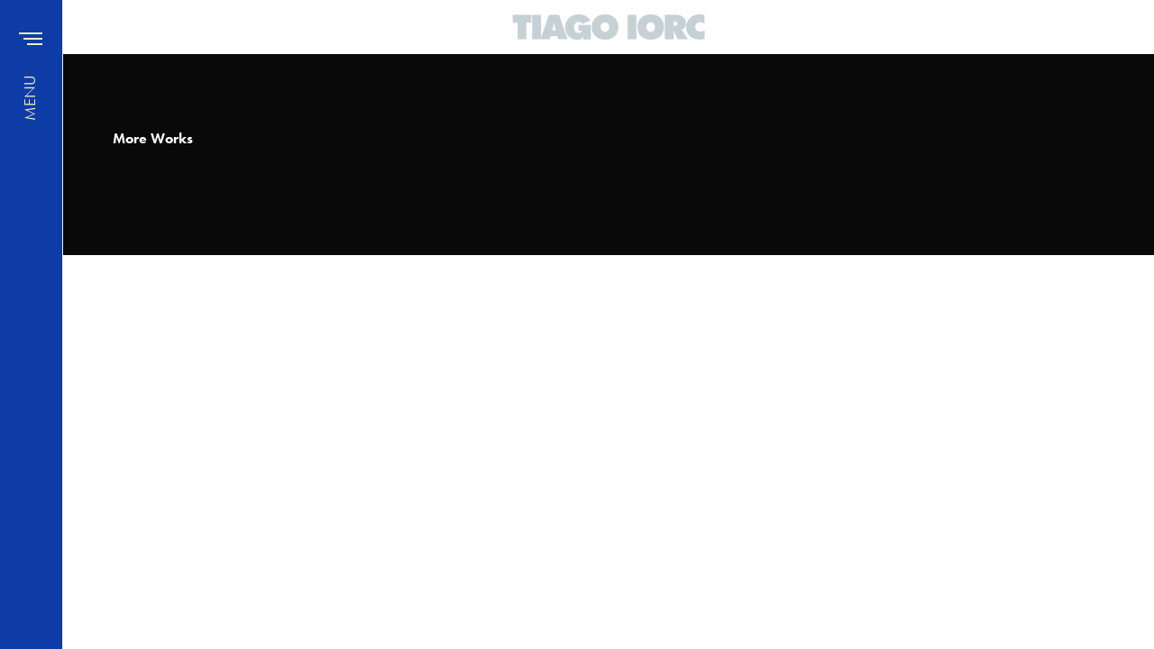

--- FILE ---
content_type: text/html; charset=UTF-8
request_url: https://areadefas.tiagoiorc.com/portfolio/daramo/
body_size: 16312
content:
<!doctype html>
<html lang="pt-br">
<head>
	<meta charset="UTF-8" />
	<meta name="viewport" content="width=device-width, initial-scale=1, maximum-scale=1, viewport-fit=cover">
	<link rel="profile" href="https://gmpg.org/xfn/11">
	<meta name='robots' content='index, follow, max-image-preview:large, max-snippet:-1, max-video-preview:-1' />

	<!-- This site is optimized with the Yoast SEO plugin v23.6 - https://yoast.com/wordpress/plugins/seo/ -->
	<title>ASSISTA AO TRAILER - TIAGO IORC</title>
	<link rel="canonical" href="https://areadefas.tiagoiorc.com/portfolio/daramo/" />
	<meta property="og:locale" content="pt_BR" />
	<meta property="og:type" content="article" />
	<meta property="og:title" content="ASSISTA AO TRAILER - TIAGO IORC" />
	<meta property="og:url" content="https://areadefas.tiagoiorc.com/portfolio/daramo/" />
	<meta property="og:site_name" content="TIAGO IORC" />
	<meta property="article:publisher" content="https://pt-br.facebook.com/iorcmusic/" />
	<meta property="article:modified_time" content="2024-05-05T00:31:54+00:00" />
	<meta property="og:image" content="https://areadefas.tiagoiorc.com/wp-content/uploads/2024/04/1841120024-cdcd0158a577f5fca7c25160438175a5fd8f541e09c437260a94b2f57dce225e-d.jpg" />
	<meta property="og:image:width" content="1280" />
	<meta property="og:image:height" content="720" />
	<meta property="og:image:type" content="image/jpeg" />
	<meta name="twitter:card" content="summary_large_image" />
	<script type="application/ld+json" class="yoast-schema-graph">{"@context":"https://schema.org","@graph":[{"@type":"WebPage","@id":"https://areadefas.tiagoiorc.com/portfolio/daramo/","url":"https://areadefas.tiagoiorc.com/portfolio/daramo/","name":"ASSISTA AO TRAILER - TIAGO IORC","isPartOf":{"@id":"https://areadefas.tiagoiorc.com/#website"},"primaryImageOfPage":{"@id":"https://areadefas.tiagoiorc.com/portfolio/daramo/#primaryimage"},"image":{"@id":"https://areadefas.tiagoiorc.com/portfolio/daramo/#primaryimage"},"thumbnailUrl":"https://areadefas.tiagoiorc.com/wp-content/uploads/2024/04/1841120024-cdcd0158a577f5fca7c25160438175a5fd8f541e09c437260a94b2f57dce225e-d.jpg","datePublished":"2024-05-01T20:36:42+00:00","dateModified":"2024-05-05T00:31:54+00:00","breadcrumb":{"@id":"https://areadefas.tiagoiorc.com/portfolio/daramo/#breadcrumb"},"inLanguage":"pt-BR","potentialAction":[{"@type":"ReadAction","target":["https://areadefas.tiagoiorc.com/portfolio/daramo/"]}]},{"@type":"ImageObject","inLanguage":"pt-BR","@id":"https://areadefas.tiagoiorc.com/portfolio/daramo/#primaryimage","url":"https://areadefas.tiagoiorc.com/wp-content/uploads/2024/04/1841120024-cdcd0158a577f5fca7c25160438175a5fd8f541e09c437260a94b2f57dce225e-d.jpg","contentUrl":"https://areadefas.tiagoiorc.com/wp-content/uploads/2024/04/1841120024-cdcd0158a577f5fca7c25160438175a5fd8f541e09c437260a94b2f57dce225e-d.jpg","width":1280,"height":720},{"@type":"BreadcrumbList","@id":"https://areadefas.tiagoiorc.com/portfolio/daramo/#breadcrumb","itemListElement":[{"@type":"ListItem","position":1,"name":"Início","item":"https://areadefas.tiagoiorc.com/"},{"@type":"ListItem","position":2,"name":"ASSISTA AO TRAILER"}]},{"@type":"WebSite","@id":"https://areadefas.tiagoiorc.com/#website","url":"https://areadefas.tiagoiorc.com/","name":"Área de Fãs - TIAGO IORC","description":"Área de Fãs","publisher":{"@id":"https://areadefas.tiagoiorc.com/#organization"},"alternateName":"TIAGO IORC","potentialAction":[{"@type":"SearchAction","target":{"@type":"EntryPoint","urlTemplate":"https://areadefas.tiagoiorc.com/?s={search_term_string}"},"query-input":{"@type":"PropertyValueSpecification","valueRequired":true,"valueName":"search_term_string"}}],"inLanguage":"pt-BR"},{"@type":"Organization","@id":"https://areadefas.tiagoiorc.com/#organization","name":"Área de Fãs - TIAGO IORC","alternateName":"TIAGO IORC","url":"https://areadefas.tiagoiorc.com/","logo":{"@type":"ImageObject","inLanguage":"pt-BR","@id":"https://areadefas.tiagoiorc.com/#/schema/logo/image/","url":"https://areadefas.tiagoiorc.com/wp-content/uploads/2024/05/tiagoiorc@3x.png","contentUrl":"https://areadefas.tiagoiorc.com/wp-content/uploads/2024/05/tiagoiorc@3x.png","width":1176,"height":166,"caption":"Área de Fãs - TIAGO IORC"},"image":{"@id":"https://areadefas.tiagoiorc.com/#/schema/logo/image/"},"sameAs":["https://pt-br.facebook.com/iorcmusic/","https://www.instagram.com/tiagoiorc/","https://www.youtube.com/@tiagoiorcmusic","https://twitter.com/tiagoiorc","https://www.tiktok.com/@tiagoiorc"]}]}</script>
	<!-- / Yoast SEO plugin. -->


<link rel='dns-prefetch' href='//use.typekit.net' />
<link rel='dns-prefetch' href='//www.googletagmanager.com' />
<link rel='dns-prefetch' href='//use.fontawesome.com' />
<link rel="alternate" title="oEmbed (JSON)" type="application/json+oembed" href="https://areadefas.tiagoiorc.com/wp-json/oembed/1.0/embed?url=https%3A%2F%2Fareadefas.tiagoiorc.com%2Fportfolio%2Fdaramo%2F" />
<link rel="alternate" title="oEmbed (XML)" type="text/xml+oembed" href="https://areadefas.tiagoiorc.com/wp-json/oembed/1.0/embed?url=https%3A%2F%2Fareadefas.tiagoiorc.com%2Fportfolio%2Fdaramo%2F&#038;format=xml" />
<style id='wp-img-auto-sizes-contain-inline-css' type='text/css'>
img:is([sizes=auto i],[sizes^="auto," i]){contain-intrinsic-size:3000px 1500px}
/*# sourceURL=wp-img-auto-sizes-contain-inline-css */
</style>
<link rel='stylesheet' id='wc-stripe-blocks-checkout-style-css' href='https://areadefas.tiagoiorc.com/wp-content/plugins/woocommerce-gateway-stripe/build/upe_blocks.css?ver=fea74077a20387ad88e55aa2b1d75946' media='all' />
<style id='wp-emoji-styles-inline-css' type='text/css'>

	img.wp-smiley, img.emoji {
		display: inline !important;
		border: none !important;
		box-shadow: none !important;
		height: 1em !important;
		width: 1em !important;
		margin: 0 0.07em !important;
		vertical-align: -0.1em !important;
		background: none !important;
		padding: 0 !important;
	}
/*# sourceURL=wp-emoji-styles-inline-css */
</style>
<link rel='stylesheet' id='wp-block-library-css' href='https://areadefas.tiagoiorc.com/wp-includes/css/dist/block-library/style.min.css?ver=af15c61bdcdcb516e858d5c1dbd1c37a' media='all' />
<link rel='stylesheet' id='wc-blocks-style-css' href='https://areadefas.tiagoiorc.com/wp-content/plugins/woocommerce/assets/client/blocks/wc-blocks.css?ver=wc-9.3.5' media='all' />
<style id='global-styles-inline-css' type='text/css'>
:root{--wp--preset--aspect-ratio--square: 1;--wp--preset--aspect-ratio--4-3: 4/3;--wp--preset--aspect-ratio--3-4: 3/4;--wp--preset--aspect-ratio--3-2: 3/2;--wp--preset--aspect-ratio--2-3: 2/3;--wp--preset--aspect-ratio--16-9: 16/9;--wp--preset--aspect-ratio--9-16: 9/16;--wp--preset--color--black: #000000;--wp--preset--color--cyan-bluish-gray: #abb8c3;--wp--preset--color--white: #ffffff;--wp--preset--color--pale-pink: #f78da7;--wp--preset--color--vivid-red: #cf2e2e;--wp--preset--color--luminous-vivid-orange: #ff6900;--wp--preset--color--luminous-vivid-amber: #fcb900;--wp--preset--color--light-green-cyan: #7bdcb5;--wp--preset--color--vivid-green-cyan: #00d084;--wp--preset--color--pale-cyan-blue: #8ed1fc;--wp--preset--color--vivid-cyan-blue: #0693e3;--wp--preset--color--vivid-purple: #9b51e0;--wp--preset--color--thb-accent: #0e3ca7;--wp--preset--gradient--vivid-cyan-blue-to-vivid-purple: linear-gradient(135deg,rgb(6,147,227) 0%,rgb(155,81,224) 100%);--wp--preset--gradient--light-green-cyan-to-vivid-green-cyan: linear-gradient(135deg,rgb(122,220,180) 0%,rgb(0,208,130) 100%);--wp--preset--gradient--luminous-vivid-amber-to-luminous-vivid-orange: linear-gradient(135deg,rgb(252,185,0) 0%,rgb(255,105,0) 100%);--wp--preset--gradient--luminous-vivid-orange-to-vivid-red: linear-gradient(135deg,rgb(255,105,0) 0%,rgb(207,46,46) 100%);--wp--preset--gradient--very-light-gray-to-cyan-bluish-gray: linear-gradient(135deg,rgb(238,238,238) 0%,rgb(169,184,195) 100%);--wp--preset--gradient--cool-to-warm-spectrum: linear-gradient(135deg,rgb(74,234,220) 0%,rgb(151,120,209) 20%,rgb(207,42,186) 40%,rgb(238,44,130) 60%,rgb(251,105,98) 80%,rgb(254,248,76) 100%);--wp--preset--gradient--blush-light-purple: linear-gradient(135deg,rgb(255,206,236) 0%,rgb(152,150,240) 100%);--wp--preset--gradient--blush-bordeaux: linear-gradient(135deg,rgb(254,205,165) 0%,rgb(254,45,45) 50%,rgb(107,0,62) 100%);--wp--preset--gradient--luminous-dusk: linear-gradient(135deg,rgb(255,203,112) 0%,rgb(199,81,192) 50%,rgb(65,88,208) 100%);--wp--preset--gradient--pale-ocean: linear-gradient(135deg,rgb(255,245,203) 0%,rgb(182,227,212) 50%,rgb(51,167,181) 100%);--wp--preset--gradient--electric-grass: linear-gradient(135deg,rgb(202,248,128) 0%,rgb(113,206,126) 100%);--wp--preset--gradient--midnight: linear-gradient(135deg,rgb(2,3,129) 0%,rgb(40,116,252) 100%);--wp--preset--font-size--small: 13px;--wp--preset--font-size--medium: 20px;--wp--preset--font-size--large: 36px;--wp--preset--font-size--x-large: 42px;--wp--preset--font-family--inter: "Inter", sans-serif;--wp--preset--font-family--cardo: Cardo;--wp--preset--spacing--20: 0.44rem;--wp--preset--spacing--30: 0.67rem;--wp--preset--spacing--40: 1rem;--wp--preset--spacing--50: 1.5rem;--wp--preset--spacing--60: 2.25rem;--wp--preset--spacing--70: 3.38rem;--wp--preset--spacing--80: 5.06rem;--wp--preset--shadow--natural: 6px 6px 9px rgba(0, 0, 0, 0.2);--wp--preset--shadow--deep: 12px 12px 50px rgba(0, 0, 0, 0.4);--wp--preset--shadow--sharp: 6px 6px 0px rgba(0, 0, 0, 0.2);--wp--preset--shadow--outlined: 6px 6px 0px -3px rgb(255, 255, 255), 6px 6px rgb(0, 0, 0);--wp--preset--shadow--crisp: 6px 6px 0px rgb(0, 0, 0);}:where(.is-layout-flex){gap: 0.5em;}:where(.is-layout-grid){gap: 0.5em;}body .is-layout-flex{display: flex;}.is-layout-flex{flex-wrap: wrap;align-items: center;}.is-layout-flex > :is(*, div){margin: 0;}body .is-layout-grid{display: grid;}.is-layout-grid > :is(*, div){margin: 0;}:where(.wp-block-columns.is-layout-flex){gap: 2em;}:where(.wp-block-columns.is-layout-grid){gap: 2em;}:where(.wp-block-post-template.is-layout-flex){gap: 1.25em;}:where(.wp-block-post-template.is-layout-grid){gap: 1.25em;}.has-black-color{color: var(--wp--preset--color--black) !important;}.has-cyan-bluish-gray-color{color: var(--wp--preset--color--cyan-bluish-gray) !important;}.has-white-color{color: var(--wp--preset--color--white) !important;}.has-pale-pink-color{color: var(--wp--preset--color--pale-pink) !important;}.has-vivid-red-color{color: var(--wp--preset--color--vivid-red) !important;}.has-luminous-vivid-orange-color{color: var(--wp--preset--color--luminous-vivid-orange) !important;}.has-luminous-vivid-amber-color{color: var(--wp--preset--color--luminous-vivid-amber) !important;}.has-light-green-cyan-color{color: var(--wp--preset--color--light-green-cyan) !important;}.has-vivid-green-cyan-color{color: var(--wp--preset--color--vivid-green-cyan) !important;}.has-pale-cyan-blue-color{color: var(--wp--preset--color--pale-cyan-blue) !important;}.has-vivid-cyan-blue-color{color: var(--wp--preset--color--vivid-cyan-blue) !important;}.has-vivid-purple-color{color: var(--wp--preset--color--vivid-purple) !important;}.has-black-background-color{background-color: var(--wp--preset--color--black) !important;}.has-cyan-bluish-gray-background-color{background-color: var(--wp--preset--color--cyan-bluish-gray) !important;}.has-white-background-color{background-color: var(--wp--preset--color--white) !important;}.has-pale-pink-background-color{background-color: var(--wp--preset--color--pale-pink) !important;}.has-vivid-red-background-color{background-color: var(--wp--preset--color--vivid-red) !important;}.has-luminous-vivid-orange-background-color{background-color: var(--wp--preset--color--luminous-vivid-orange) !important;}.has-luminous-vivid-amber-background-color{background-color: var(--wp--preset--color--luminous-vivid-amber) !important;}.has-light-green-cyan-background-color{background-color: var(--wp--preset--color--light-green-cyan) !important;}.has-vivid-green-cyan-background-color{background-color: var(--wp--preset--color--vivid-green-cyan) !important;}.has-pale-cyan-blue-background-color{background-color: var(--wp--preset--color--pale-cyan-blue) !important;}.has-vivid-cyan-blue-background-color{background-color: var(--wp--preset--color--vivid-cyan-blue) !important;}.has-vivid-purple-background-color{background-color: var(--wp--preset--color--vivid-purple) !important;}.has-black-border-color{border-color: var(--wp--preset--color--black) !important;}.has-cyan-bluish-gray-border-color{border-color: var(--wp--preset--color--cyan-bluish-gray) !important;}.has-white-border-color{border-color: var(--wp--preset--color--white) !important;}.has-pale-pink-border-color{border-color: var(--wp--preset--color--pale-pink) !important;}.has-vivid-red-border-color{border-color: var(--wp--preset--color--vivid-red) !important;}.has-luminous-vivid-orange-border-color{border-color: var(--wp--preset--color--luminous-vivid-orange) !important;}.has-luminous-vivid-amber-border-color{border-color: var(--wp--preset--color--luminous-vivid-amber) !important;}.has-light-green-cyan-border-color{border-color: var(--wp--preset--color--light-green-cyan) !important;}.has-vivid-green-cyan-border-color{border-color: var(--wp--preset--color--vivid-green-cyan) !important;}.has-pale-cyan-blue-border-color{border-color: var(--wp--preset--color--pale-cyan-blue) !important;}.has-vivid-cyan-blue-border-color{border-color: var(--wp--preset--color--vivid-cyan-blue) !important;}.has-vivid-purple-border-color{border-color: var(--wp--preset--color--vivid-purple) !important;}.has-vivid-cyan-blue-to-vivid-purple-gradient-background{background: var(--wp--preset--gradient--vivid-cyan-blue-to-vivid-purple) !important;}.has-light-green-cyan-to-vivid-green-cyan-gradient-background{background: var(--wp--preset--gradient--light-green-cyan-to-vivid-green-cyan) !important;}.has-luminous-vivid-amber-to-luminous-vivid-orange-gradient-background{background: var(--wp--preset--gradient--luminous-vivid-amber-to-luminous-vivid-orange) !important;}.has-luminous-vivid-orange-to-vivid-red-gradient-background{background: var(--wp--preset--gradient--luminous-vivid-orange-to-vivid-red) !important;}.has-very-light-gray-to-cyan-bluish-gray-gradient-background{background: var(--wp--preset--gradient--very-light-gray-to-cyan-bluish-gray) !important;}.has-cool-to-warm-spectrum-gradient-background{background: var(--wp--preset--gradient--cool-to-warm-spectrum) !important;}.has-blush-light-purple-gradient-background{background: var(--wp--preset--gradient--blush-light-purple) !important;}.has-blush-bordeaux-gradient-background{background: var(--wp--preset--gradient--blush-bordeaux) !important;}.has-luminous-dusk-gradient-background{background: var(--wp--preset--gradient--luminous-dusk) !important;}.has-pale-ocean-gradient-background{background: var(--wp--preset--gradient--pale-ocean) !important;}.has-electric-grass-gradient-background{background: var(--wp--preset--gradient--electric-grass) !important;}.has-midnight-gradient-background{background: var(--wp--preset--gradient--midnight) !important;}.has-small-font-size{font-size: var(--wp--preset--font-size--small) !important;}.has-medium-font-size{font-size: var(--wp--preset--font-size--medium) !important;}.has-large-font-size{font-size: var(--wp--preset--font-size--large) !important;}.has-x-large-font-size{font-size: var(--wp--preset--font-size--x-large) !important;}
/*# sourceURL=global-styles-inline-css */
</style>

<style id='classic-theme-styles-inline-css' type='text/css'>
/*! This file is auto-generated */
.wp-block-button__link{color:#fff;background-color:#32373c;border-radius:9999px;box-shadow:none;text-decoration:none;padding:calc(.667em + 2px) calc(1.333em + 2px);font-size:1.125em}.wp-block-file__button{background:#32373c;color:#fff;text-decoration:none}
/*# sourceURL=/wp-includes/css/classic-themes.min.css */
</style>
<link rel='stylesheet' id='wpml-blocks-css' href='https://areadefas.tiagoiorc.com/wp-content/plugins/sitepress-multilingual-cms/dist/css/blocks/styles.css?ver=4.6.13' media='all' />
<style id='woocommerce-inline-inline-css' type='text/css'>
.woocommerce form .form-row .required { visibility: visible; }
/*# sourceURL=woocommerce-inline-inline-css */
</style>
<link rel='stylesheet' id='wpml-legacy-horizontal-list-0-css' href='https://areadefas.tiagoiorc.com/wp-content/plugins/sitepress-multilingual-cms/templates/language-switchers/legacy-list-horizontal/style.min.css?ver=1' media='all' />
<link rel='stylesheet' id='thb-fa-css' href='https://areadefas.tiagoiorc.com/wp-content/themes/revolution/assets/css/font-awesome.min.css?ver=2.4.7' media='all' />
<link rel='stylesheet' id='thb-app-css' href='https://areadefas.tiagoiorc.com/wp-content/themes/revolution/assets/css/app.css?ver=2.4.7' media='all' />
<style id='thb-app-inline-css' type='text/css'>
h1, .h1, .thb-countdown .thb-countdown-ul li .timestamp, h2, .h2, h3, .h3, h4, .h4, h5, .h5, h6, .h6 {font-family:'futura-pt', 'BlinkMacSystemFont', -apple-system, 'Roboto', 'Lucida Sans';}body {font-family:'futura-pt', 'BlinkMacSystemFont', -apple-system, 'Roboto', 'Lucida Sans';}.thb-full-menu {font-family:'futura-pt', 'BlinkMacSystemFont', -apple-system, 'Roboto', 'Lucida Sans';}.thb-mobile-menu,.thb-secondary-menu {font-family:'futura-pt', 'BlinkMacSystemFont', -apple-system, 'Roboto', 'Lucida Sans';}em {font-family:'futura-pt', 'BlinkMacSystemFont', -apple-system, 'Roboto', 'Lucida Sans';}label {font-family:'futura-pt', 'BlinkMacSystemFont', -apple-system, 'Roboto', 'Lucida Sans';}input[type="submit"],submit,.button,.btn,.btn-block,.btn-text,.vc_btn3 {font-family:'futura-pt', 'BlinkMacSystemFont', -apple-system, 'Roboto', 'Lucida Sans';}p,.post-detail .post-content {font-style:normal;font-weight:300;font-size:21px;line-height:1.15em !important;}.thb-full-menu>li>a,.thb-header-menu>li>a {font-style:normal;font-weight:400;font-size:21px;}.subfooter .thb-full-menu>li>a {}.subheader {}.thb-full-menu li .sub-menu a,.thb-dropdown-style2 .thb-full-menu .sub-menu>li a,.thb-dropdown-style2 .thb-full-menu .sub-menu>li.title-item>a,.thb-dropdown-style3 .thb-full-menu .sub-menu>li a,.thb-dropdown-style3 .thb-full-menu .sub-menu>li.title-item>a,.thb-header-menu li .sub-menu a {}.thb-full-menu>li>a.social {font-size:21px;}.widget>h6 {}.footer .widget,.footer .widget p {}.thb-mobile-menu>li>a {font-style:normal;font-weight:400;font-size:21px;line-height:2em !important;letter-spacing:0em !important;}.thb-mobile-menu .sub-menu a {font-weight:300;}.thb-secondary-menu a {font-style:normal;font-weight:400;font-size:21px;}#mobile-menu .menu-footer {}#mobile-menu .socials a {}.subfooter .socials a {}.products .product.thb-listing-style2 h3,.products .product.thb-listing-style1 h3 {}.thb-product-detail .product-information h1.product_title {}.thb-product-detail .product-information .woocommerce-product-details__short-description,.thb-product-detail .product-information .woocommerce-product-details__short-description p {}@media screen and (min-width:1024px) {h1,.h1 {font-size:24px;}}h1,.h1 {font-size:24px;}@media screen and (min-width:1024px) {h2 {font-size:27px;}}h2 {font-style:normal;font-weight:400;font-size:27px;text-transform:uppercase !important;}@media screen and (min-width:1024px) {h3 {}}h3 {}@media screen and (min-width:1024px) {h4 {}}h4 {}@media screen and (min-width:1024px) {h5 {}}h5 {}h6 {}.header-secondary-text div p:not(.smaller) {}.header-secondary-text div p.smaller {}.logolink .logoimg {max-height:30px;}.logolink .logoimg[src$=".svg"] {max-height:100%;height:30px;}@media screen and (max-width:40.0625em) {.logolink .logoimg {max-height:30px;}.logolink .logoimg[src$=".svg"] {max-height:100%;height:30px;}}.header:not(.fixed):not(.hide-header-items) {border-bottom:px solid;}@media only screen and (min-width:40.0625em) {.header {padding-top:15px;padding-bottom:15px;;}}@media only screen and (max-width:40.0625em) {.header,.header.fixed {padding-top:30px;padding-bottom:30px;;}}.subfooter {padding-top:15px;padding-bottom:15px;}a:hover,.thb-full-menu.thb-standard>li.current-menu-item:not(.has-hash)>a,.thb-full-menu>li a:not(.logolink)[data-filter].active,#mobile-menu.dark .thb-mobile-menu>li>a:hover,#mobile-menu.dark .sub-menu a:hover,#mobile-menu.dark .thb-secondary-menu a:hover,.thb-mobile-menu>li.menu-item-has-children>a:hover .thb-arrow div,.thb-secondary-menu a:hover,.authorpage .author-content .square-icon:hover,.authorpage .author-content .square-icon.email:hover,.commentlist .comment .reply a:hover,input[type="submit"].style3,.button.style3,.btn.style3,input[type="submit"].style4,.button.style4,.btn.style4,input[type="submit"].style4:hover,.button.style4:hover,.btn.style4:hover,.more-link,.thb-portfolio-filter.style1 ul li a:hover,.thb-portfolio-filter.style1 ul li a.active,.thb-portfolio-filter.style2 .select2.select2-container--default .select2-selection--single .select2-selection__rendered,.thb-portfolio-filter.style2 .select2-dropdown .select2-results__options .select2-results__option[aria-selected=true] span,.thb-portfolio-filter.style2 .select2-dropdown .select2-results__options .select2-results__option.select2-results__option--highlighted span,.thb-autotype .thb-autotype-entry,.thb-tabs.style3 .vc_tta-panel-heading h4 a:hover,.thb-tabs.style3 .vc_tta-panel-heading h4 a.active,.thb-tabs.style4 .vc_tta-panel-heading h4 a.active,.thb-tabs.style4 .vc_tta-panel-heading h4 a:hover,.thb_location_container.row .thb_location h5,.thb-portfolio-slider.thb-portfolio-slider-style3 .portfolio-slide .content-side .thb-categories,.thb-portfolio-slider.thb-portfolio-slider-style3 .portfolio-slide .content-side .thb-categories a,.woocommerce-checkout-payment .wc_payment_methods .wc_payment_method.payment_method_paypal .about_paypal,input[type="submit"].style2, .button.style2, .btn.style2,.thb-header-menu > li.menu-item-has-children:hover > a,.thb-header-menu > li.menu-item-has-children.sfHover > a,.thb-header-menu > li.menu-item-has-children:hover>a span:after,.thb-header-menu > li.menu-item-has-children.sfHover > a span:after,.thb-pricing-table.style2 .pricing-container .thb_pricing_head .thb-price,.post.style8 .style8-meta .style8-link a,.thb-iconbox.top.type5 .iconbox-content .thb-read-more,.thb-testimonials.style7 .testimonial-author cite,.thb-testimonials.style7 .testimonial-author span,.post.style9.active .post-title a,.columns.thb-light-column .post.style9 .post-category a,.thb-page-header .thb-blog-categories li a.active,.has-thb-accent-color,.wp-block-button .wp-block-button__link.has-thb-accent-color,.thb-page-menu.style2 li:hover a,.thb-page-menu.style2 li.current_page_item a,.post.style10 .style10-readmore,.btn-text.style-accent-link,.thb-page-menu li.current_page_item a {color:#0e3ca7;}.thb-full-menu.thb-line-marker>li>a:before,.thb-page-header .thb-blog-categories li a:after,.select2-container .select2-dropdown .select2-results .select2-results__option[aria-selected=true],input[type="submit"],.button,.btn,input[type="submit"].black:hover,input[type="submit"].wc-forward.checkout:hover,.button.black:hover,.button.wc-forward.checkout:hover,.btn.black:not(.style4):hover,.btn.wc-forward.checkout:hover,input[type="submit"].style2:hover,.button.style2:hover,.btn.style2:hover,input[type="submit"].style3:before,.button.style3:before,.btn.style3:before,input[type="submit"].style4:after,.button.style4:after,.btn.style4:after,.btn-text.style3 .circle-btn,[class^="tag-cloud-link"]:hover,.thb-portfolio-filter.style1 ul li a:before,.thb-portfolio-filter.style2 .select2.select2-container--default .select2-selection--single .select2-selection__arrow:after,.thb-portfolio-filter.style2 .select2.select2-container--default .select2-selection--single .select2-selection__arrow:before,.thb-portfolio-filter.style2 .select2-dropdown .select2-results__options .select2-results__option span:before,.boxed-icon.email:hover,.thb-progressbar .thb-progress span,#scroll_to_top:hover .thb-animated-arrow.circular,.thb-tabs.style1 .vc_tta-panel-heading h4 a:before,.thb-tabs.style4 .vc_tta-panel-heading h4 a:before,.thb-client-row.thb-opacity.with-accent .thb-client:hover,.badge.onsale,.demo_store,.products .product .product_after_title .button:hover:after,.woocommerce-MyAccount-navigation ul li:hover a,.woocommerce-MyAccount-navigation ul li.is-active a,.footer_bar .socials .social.email:hover,.thb-header-menu > li.menu-item-has-children > a span:before,.thb-page-menu.style1 li:hover a, .thb-page-menu.style1 li.current_page_item a,.thb-client-row .style4 .accent-color,.preloader-style3-container:before,.preloader-style3-container:after,.has-thb-accent-background-color,.wp-block-button .wp-block-button__link.has-thb-accent-background-color,.thb-portfolio-slider.thb-portfolio-slider-style7 .portfolio-style7-dots-wrapper .thb-portfolio-slider-style7-bullets:before,.thb-portfolio-slider.thb-portfolio-slider-style8 .thb-portfolio-slide-excerpt {background-color:#0e3ca7;}input[type="submit"]:hover,.button:hover,.btn:hover {background-color:#0d389b;}.share_container .product_copy form,input[type="text"]:focus,input[type="password"]:focus,input[type="date"]:focus,input[type="datetime"]:focus,input[type="email"]:focus,input[type="number"]:focus,input[type="search"]:focus,input[type="tel"]:focus,input[type="time"]:focus,input[type="url"]:focus,textarea:focus,.select2.select2-container--default.select2-container--open .select2-selection--single,.select2-container .select2-dropdown,.select2-container .select2-dropdown.select2-drop-active,input[type="submit"].style2,.button.style2,.btn.style2,input[type="submit"].style3,.button.style3,.btn.style3,input[type="submit"].style4,.button.style4,.btn.style4,[class^="tag-cloud-link"]:hover,.boxed-icon.email:hover,.wpb_text_column a:not(.btn):not(.button):after,.thb-client-row.has-border.thb-opacity.with-accent .thb-client:hover,.thb-pricing-table.style1 .thb-pricing-column.highlight-true .pricing-container,.woocommerce-MyAccount-navigation ul li:hover a,.woocommerce-MyAccount-navigation ul li.is-active a,.footer_bar .socials .social.email:hover,.thb-iconbox.top.type5,.thb-page-menu.style1 li:hover a, .thb-page-menu.style1 li.current_page_item a,.post.style9 .style9-title .style9-arrow:hover,.post.style9.active .style9-arrow,.thb-testimonials.style9 .slick-dots-wrapper .slick-dots li.slick-active .portrait_bullet,.thb-iconbox.type7:hover {border-color:#0e3ca7;}.select2-container .select2-dropdown.select2-drop-active.select2-drop-above,.woocommerce-MyAccount-navigation ul li:hover+li a,.woocommerce-MyAccount-navigation ul li.is-active+li a,.thb-page-menu.style1 li:hover+li a, .thb-page-menu.style1 li.current_page_item+li a,.thb-dropdown-style3 .thb-full-menu .sub-menu {border-top-color:#0e3ca7;}.thb-dropdown-style3 .thb-full-menu .sub-menu:after {border-bottom-color:#0e3ca7;}.commentlist .comment .reply a:hover svg path,.btn-text.style4 .arrow svg:first-child,.thb-iconbox.top.type5 .iconbox-content .thb-read-more svg,.thb-iconbox.top.type5 .iconbox-content .thb-read-more svg .bar,.post.style9.active .style9-arrow svg {fill:#0e3ca7;}.thb-tabs.style2 .vc_tta-panel-heading h4 a.active {-moz-box-shadow:inset 0 -3px 0 #0e3ca7,0 1px 0 #0e3ca7;-webkit-box-shadow:inset 0 -3px 0 #0e3ca7,0 1px 0 #0e3ca7;box-shadow:inset 0 -3px 0 #0e3ca7,0 1px 0 #0e3ca7;}.thb-fancy-box.fancy-style5:hover .thb-fancy-content {-moz-box-shadow:inset 0 -3px 0 #0e3ca7;-webkit-box-shadow:inset 0 -3px 0 #0e3ca7;box-shadow:inset 0 -3px 0 #0e3ca7;}.mobile-toggle-holder .mobile-toggle span {background:#ecf1b5;}.mobile-toggle-holder.style4 .mobile-toggle span:before,.mobile-toggle-holder.style4 .mobile-toggle span:after {background:#ecf1b5;}.post .post-category a,.columns.thb-light-column .post .post-category a {color:#0e3ca7;}body {color:#000000;}.post-content p a { color:#0e3ca7 !important; }.post-content p a:hover { color:#e1694c !important; }.wpb_text_column p a { color:#0e3ca7 !important; }.wpb_text_column p a:hover { color:#e1694c !important; }.wpb_text_column ul a { color:#0e3ca7 !important; }.wpb_text_column ul a:hover { color:#e1694c !important; }.wpb_text_column ol a { color:#0e3ca7 !important; }.wpb_text_column ol a:hover { color:#e1694c !important; }.widget p a { color:#0e3ca7 !important; }.widget p a:hover { color:#e1694c !important; }.header.dark-header .thb-full-menu>li> a { color:#ecf1b5 !important; }.header.dark-header .thb-full-menu>li> a:hover { color:#ffffff !important; }.thb-header-menu>li> a { color:#ecf1b5 !important; }.thb-header-menu>li> a:hover { color:#ffffff !important; }.header.light-header .thb-full-menu>li> a { color:#ecf1b5 !important; }.header.light-header .thb-full-menu>li> a:hover { color:#ffffff !important; }.thb-full-menu .sub-menu li a { color:#ecf1b5 !important; }.thb-full-menu .sub-menu li a:hover { color:#ffffff !important; }.thb-dropdown-color-light .thb-full-menu .sub-menu li a { color:#ecf1b5 !important; }.thb-dropdown-color-light .thb-full-menu .sub-menu li a:hover { color:#ffffff !important; }.thb-header-menu li .sub-menu a { color:#ecf1b5 !important; }.thb-header-menu li .sub-menu a:hover { color:#ffffff !important; }.subheader a { color:#ecf1b5 !important; }.subheader a:hover { color:#ffffff !important; }#mobile-menu .thb-mobile-menu>li> a { color:#ecf1b5 !important; }#mobile-menu .thb-mobile-menu>li> a:hover { color:#ffffff !important; }#mobile-menu.dark .thb-mobile-menu>li> a { color:#ecf1b5 !important; }#mobile-menu.dark .thb-mobile-menu>li> a:hover { color:#ffffff !important; }#mobile-menu.dark .sub-menu a { color:#ecf1b5 !important; }#mobile-menu.dark .sub-menu a:hover { color:#ffffff !important; }#mobile-menu.light .sub-menu a { color:#ecf1b5 !important; }#mobile-menu.light .sub-menu a:hover { color:#ffffff !important; }#mobile-menu .thb-secondary-menu a { color:#ecf1b5 !important; }#mobile-menu .thb-secondary-menu a:hover { color:#ffffff !important; }#mobile-menu.dark .thb-secondary-menu a { color:#ecf1b5 !important; }#mobile-menu.dark .thb-secondary-menu a:hover { color:#ffffff !important; }.page-id-235 #wrapper div[role="main"],.postid-235 #wrapper div[role="main"] {}#mobile-menu {background-color:#0e3ca7 !important;}.thb-full-menu .sub-menu,.thb-dropdown-style2 .thb-full-menu .sub-menu:after {background-color:#ffffff !important;}.footer {background-color:#ffffff !important;}.subfooter {background-color:#ffffff !important;}.footer-bar-container {background-color:#ffffff !important;}.thb-header-style-style7 #mobile-menu .style7-label {top:15%;right:11px;font-size:18px;color:#ecf1b5;}.logolink .logoimg[src$=".svg"] {opacity:0.3;}
/*# sourceURL=thb-app-inline-css */
</style>
<link rel='stylesheet' id='thb-style-css' href='https://areadefas.tiagoiorc.com/wp-content/themes/revolution/style.css?ver=2.4.7' media='all' />
<link rel='stylesheet' id='font-awesome-official-css' href='https://use.fontawesome.com/releases/v6.5.2/css/all.css' media='all' integrity="sha384-PPIZEGYM1v8zp5Py7UjFb79S58UeqCL9pYVnVPURKEqvioPROaVAJKKLzvH2rDnI" crossorigin="anonymous" />
<link rel='stylesheet' id='font-awesome-official-v4shim-css' href='https://use.fontawesome.com/releases/v6.5.2/css/v4-shims.css' media='all' integrity="sha384-XyvK/kKwgVW+fuRkusfLgfhAMuaxLPSOY8W7wj8tUkf0Nr2WGHniPmpdu+cmPS5n" crossorigin="anonymous" />
<script type="text/javascript" id="wpml-cookie-js-extra">
/* <![CDATA[ */
var wpml_cookies = {"wp-wpml_current_language":{"value":"pt-br","expires":1,"path":"/"}};
var wpml_cookies = {"wp-wpml_current_language":{"value":"pt-br","expires":1,"path":"/"}};
//# sourceURL=wpml-cookie-js-extra
/* ]]> */
</script>
<script type="text/javascript" src="https://areadefas.tiagoiorc.com/wp-content/plugins/sitepress-multilingual-cms/res/js/cookies/language-cookie.js?ver=4.6.13" id="wpml-cookie-js" defer="defer" data-wp-strategy="defer"></script>
<script type="text/javascript" data-cfasync="false" src="https://areadefas.tiagoiorc.com/wp-includes/js/jquery/jquery.min.js?ver=3.7.1" id="jquery-core-js"></script>
<script type="text/javascript" data-cfasync="false" src="https://areadefas.tiagoiorc.com/wp-includes/js/jquery/jquery-migrate.min.js?ver=3.4.1" id="jquery-migrate-js"></script>
<script type="text/javascript" src="https://areadefas.tiagoiorc.com/wp-content/plugins/woocommerce/assets/js/jquery-blockui/jquery.blockUI.min.js?ver=2.7.0-wc.9.3.5" id="jquery-blockui-js" defer="defer" data-wp-strategy="defer"></script>
<script type="text/javascript" id="wc-add-to-cart-js-extra">
/* <![CDATA[ */
var wc_add_to_cart_params = {"ajax_url":"/wp-admin/admin-ajax.php","wc_ajax_url":"/?wc-ajax=%%endpoint%%","i18n_view_cart":"Ver carrinho","cart_url":"https://areadefas.tiagoiorc.com/carrinho/","is_cart":"","cart_redirect_after_add":"no"};
//# sourceURL=wc-add-to-cart-js-extra
/* ]]> */
</script>
<script type="text/javascript" src="https://areadefas.tiagoiorc.com/wp-content/plugins/woocommerce/assets/js/frontend/add-to-cart.min.js?ver=9.3.5" id="wc-add-to-cart-js" defer="defer" data-wp-strategy="defer"></script>
<script type="text/javascript" src="https://areadefas.tiagoiorc.com/wp-content/plugins/woocommerce/assets/js/js-cookie/js.cookie.min.js?ver=2.1.4-wc.9.3.5" id="js-cookie-js" defer="defer" data-wp-strategy="defer"></script>
<script type="text/javascript" id="woocommerce-js-extra">
/* <![CDATA[ */
var woocommerce_params = {"ajax_url":"/wp-admin/admin-ajax.php","wc_ajax_url":"/?wc-ajax=%%endpoint%%"};
//# sourceURL=woocommerce-js-extra
/* ]]> */
</script>
<script type="text/javascript" src="https://areadefas.tiagoiorc.com/wp-content/plugins/woocommerce/assets/js/frontend/woocommerce.min.js?ver=9.3.5" id="woocommerce-js" defer="defer" data-wp-strategy="defer"></script>
<script type="text/javascript" src="https://use.typekit.net/avv4rfj.js?ver=2.4.7" id="thb-typekit-js"></script>
<script type="text/javascript" id="thb-typekit-js-after">
/* <![CDATA[ */
try{Typekit.load({ async: true });}catch(e){}
//# sourceURL=thb-typekit-js-after
/* ]]> */
</script>
<script type="text/javascript" id="wpml-browser-redirect-js-extra">
/* <![CDATA[ */
var wpml_browser_redirect_params = {"pageLanguage":"pt-br","languageUrls":[],"cookie":{"name":"_icl_visitor_lang_js","domain":"areadefas.tiagoiorc.com","path":"/","expiration":24}};
//# sourceURL=wpml-browser-redirect-js-extra
/* ]]> */
</script>
<script type="text/javascript" src="https://areadefas.tiagoiorc.com/wp-content/plugins/sitepress-multilingual-cms/dist/js/browser-redirect/app.js?ver=4.6.13" id="wpml-browser-redirect-js"></script>

<!-- Snippet da tag do Google (gtag.js) adicionado pelo Site Kit -->

<!-- Snippet do Google Analytics adicionado pelo Site Kit -->
<script type="text/javascript" src="https://www.googletagmanager.com/gtag/js?id=GT-WVRVRMGP" id="google_gtagjs-js" async></script>
<script type="text/javascript" id="google_gtagjs-js-after">
/* <![CDATA[ */
window.dataLayer = window.dataLayer || [];function gtag(){dataLayer.push(arguments);}
gtag("set","linker",{"domains":["areadefas.tiagoiorc.com"]});
gtag("js", new Date());
gtag("set", "developer_id.dZTNiMT", true);
gtag("config", "GT-WVRVRMGP");
//# sourceURL=google_gtagjs-js-after
/* ]]> */
</script>

<!-- Fim do snippet da tag do Google (gtag.js) adicionado pelo Site Kit -->
<script></script><link rel="https://api.w.org/" href="https://areadefas.tiagoiorc.com/wp-json/" /><link rel="alternate" title="JSON" type="application/json" href="https://areadefas.tiagoiorc.com/wp-json/wp/v2/portfolio/235" /><link rel="EditURI" type="application/rsd+xml" title="RSD" href="https://areadefas.tiagoiorc.com/xmlrpc.php?rsd" />

<link rel='shortlink' href='https://areadefas.tiagoiorc.com/?p=235' />
<meta name="generator" content="WPML ver:4.6.13 stt:1,42,2;" />
<script type="text/javascript" data-cfasync="false">__ARMAJAXURL = "https://areadefas.tiagoiorc.com/wp-admin/admin-ajax.php";__ARMVIEWURL = "https://areadefas.tiagoiorc.com/wp-content/plugins/armember/core/views";__ARMIMAGEURL = "https://areadefas.tiagoiorc.com/wp-content/plugins/armember/images";__ARMISADMIN = [];__ARMSITEURL = "https://areadefas.tiagoiorc.com";arm_activatelicense_msg="Please Activate ARMember License";arm_nolicense_msg= "Please Activate ARMember License.";loadActivityError = "There is an error while loading activities, please try again.";pinterestPermissionError = "The user has not grant permissions or closed the pop-up";pinterestError = "Oops, there was a problem for getting account information";clickToCopyError = "There is an error while copying, please try again";fbUserLoginError = "User has cancelled login or did not fully authorize.";closeAccountError = "There is an error while closing account, please try again.";invalidFileTypeError = "Sorry, this file type is not permitted for security reasons.";fileSizeError = "File is not allowed larger than {SIZE}.";fileUploadError = "There is an error in uploading file, Please try again.";coverRemoveConfirm = "Are you sure you want to remove cover photo?";profileRemoveConfirm = "Are you sure you want to remove profile photo?";errorPerformingAction = "There is an error while performing this action, please try again.";userSubscriptionCancel = "User&#039;s subscription has been canceled";ARM_Loding = "Loading..";Post_Publish ="After certain time of post is published";Post_Modify ="After certain time of post is modified";wentwrong ="Sorry, Something went wrong. Please try again.";bulkActionError = "Please select valid action.";bulkRecordsError ="Please select one or more records.";clearLoginAttempts ="Login attempts cleared successfully.";clearLoginHistory ="Login History cleared successfully.";nopasswordforimport ="Password can not be left blank.";delBadgeSuccess ="Badge has been deleted successfully.";delBadgeError ="There is an error while deleting Badge, please try again.";delAchievementBadgeSuccess ="Achievement badges has been deleted successfully.";delAchievementBadgeError ="There is an error while deleting achievement badges, please try again.";addUserAchievementSuccess ="User Achievement Added Successfully.";delUserBadgeSuccess ="User badge has been deleted successfully.";delUserBadgeError ="There is an error while deleting user badge, please try again.";delPlansSuccess ="Plan(s) has been deleted successfully.";delPlansError ="There is an error while deleting Plan(s), please try again.";delPlanError ="There is an error while deleting Plan, please try again.";stripePlanIDWarning ="If you leave this field blank, stripe will not be available in setup for recurring plan(s).";delSetupsSuccess ="Setup(s) has been deleted successfully.";delSetupsError ="There is an error while deleting Setup(s), please try again.";delSetupSuccess ="Setup has been deleted successfully.";delSetupError ="There is an error while deleting Setup, please try again.";delFormSetSuccess ="Form Set Deleted Successfully.";delFormSetError ="There is an error while deleting form set, please try again.";delFormSuccess ="Form deleted successfully.";delFormError ="There is an error while deleting form, please try again.";delRuleSuccess ="Rule has been deleted successfully.";delRuleError ="There is an error while deleting Rule, please try again.";delRulesSuccess ="Rule(s) has been deleted successfully.";delRulesError ="There is an error while deleting Rule(s), please try again.";prevTransactionError ="There is an error while generating preview of transaction detail, Please try again.";invoiceTransactionError ="There is an error while generating invoice of transaction detail, Please try again.";prevMemberDetailError ="There is an error while generating preview of members detail, Please try again.";prevMemberActivityError ="There is an error while displaying members activities detail, Please try again.";prevCustomCssError ="There is an error while displaying ARMember CSS Class Information, Please Try Again.";prevImportMemberDetailError ="Please upload appropriate file to import users.";delTransactionSuccess ="Transaction has been deleted successfully.";cancelSubscriptionSuccess ="Subscription has been canceled successfully.";delTransactionsSuccess ="Transaction(s) has been deleted successfully.";delAutoMessageSuccess ="Message has been deleted successfully.";delAutoMessageError ="There is an error while deleting Message, please try again.";delAutoMessagesSuccess ="Message(s) has been deleted successfully.";delAutoMessagesError ="There is an error while deleting Message(s), please try again.";delCouponSuccess ="Coupon has been deleted successfully.";delCouponError ="There is an error while deleting Coupon, please try again.";delCouponsSuccess ="Coupon(s) has been deleted successfully.";delCouponsError ="There is an error while deleting Coupon(s), please try again.";saveSettingsSuccess ="Settings has been saved successfully.";saveSettingsError ="There is an error while updating settings, please try again.";saveDefaultRuleSuccess ="Default Rules Saved Successfully.";saveDefaultRuleError ="There is an error while updating rules, please try again.";saveOptInsSuccess ="Opt-ins Settings Saved Successfully.";saveOptInsError ="There is an error while updating opt-ins settings, please try again.";delOptInsConfirm ="Are you sure to delete configuration?";delMemberActivityError ="There is an error while deleting member activities, please try again.";noTemplateError ="Template not found.";saveTemplateSuccess ="Template options has been saved successfully.";saveTemplateError ="There is an error while updating template options, please try again.";prevTemplateError ="There is an error while generating preview of template, Please try again.";addTemplateSuccess ="Template has been added successfully.";addTemplateError ="There is an error while adding template, please try again.";delTemplateSuccess ="Template has been deleted successfully.";delTemplateError ="There is an error while deleting template, please try again.";saveEmailTemplateSuccess ="Email Template Updated Successfully.";saveAutoMessageSuccess ="Message Updated Successfully.";saveBadgeSuccess ="Badges Updated Successfully.";addAchievementSuccess ="Achievements Added Successfully.";saveAchievementSuccess ="Achievements Updated Successfully.";addDripRuleSuccess ="Rule Added Successfully.";saveDripRuleSuccess ="Rule updated Successfully.";pastDateError ="Cannot Set Past Dates.";pastStartDateError ="Start date can not be earlier than current date.";pastExpireDateError ="Expire date can not be earlier than current date.";couponExpireDateError ="Expire date can not be earlier than start date.";uniqueformsetname ="This Set Name is already exist.";uniquesignupformname ="This Form Name is already exist.";installAddonError ="There is an error while installing addon, Please try again.";installAddonSuccess ="Addon installed successfully.";activeAddonError ="There is an error while activating addon, Please try again.";activeAddonSuccess ="Addon activated successfully.";deactiveAddonSuccess ="Addon deactivated successfully.";confirmCancelSubscription ="Are you sure you want to cancel subscription?";errorPerformingAction ="There is an error while performing this action, please try again.";arm_nothing_found ="Oops, nothing found.";delPaidPostSuccess ="Paid Post has been deleted successfully.";delPaidPostError ="There is an error while deleting Paid Post, please try again.";armEditCurrency ="Edit";armCustomCurrency ="Custom Currency";armFileViewFileTxt ="View File";armEnabledPayPerPost ="";REMOVEPAIDPOSTMESSAGE = "You cannot remove all paid post.";ARMCYCLELABEL = "Label";LABELERROR = "Label should not be blank"</script><!-- start Simple Custom CSS and JS -->
<style type="text/css">
.arm_pass_strength_meter {
  max-width: 300px!important;
}
.arm_form_message_container1 .arm_success_msg1 {
  background: black!important;
  border: 1px solid black!important;
}
.arm_form_message_container ul li, .arm_form_message_container1 ul li {
  font-weight: bold!important;
	font-family: 'Poppins'!important;
	text-align: center!important;
}
.arm_form_message_container .arm_success_msg, .arm_form_message_container .success, .arm_form_message_container1 .arm_success_msg, .arm_form_message_container1 .success {
  background: #005AEE!important;
  border: 1px solid #005AEE!important;
}</style>
<!-- end Simple Custom CSS and JS -->
<!-- start Simple Custom CSS and JS -->
<style type="text/css">
#billing_address_2_field {
  margin-top: 41px!important;
}
label {
  font-size: 18px!important;
  margin: 0 0 6px!important;
  font-weight: 400!important;
}
.woocommerce-checkout-payment .wc_payment_methods .wc_payment_method label {
  font-size: 13px !important;
}
.woocommerce-privacy-policy-text p {
	font-size:13px;
}
span.woocommerce-terms-and-conditions-checkbox-text {
		font-size:13px;
}</style>
<!-- end Simple Custom CSS and JS -->
<!-- start Simple Custom CSS and JS -->
<style type="text/css">
.arm_form_101 .arm_setup_submit_btn_wrapper .arm-df__form-field-wrap_submit .arm-df__form-control-submit-btn, .arm_form_101 .arm_setup_submit_btn_wrapper .arm-df__form-field-wrap_submit button.arm-df__form-control-submit-btn {
    background: #0e3ca7!important;
    border: 1px solid #0e3ca7!important;
}
.arm_form_102 .arm-df__form-field-wrap_submit .arm-df__form-control-submit-btn, .arm_form_102 .arm-df__form-field-wrap_submit button.arm-df__form-control-submit-btn {
    background: #0e3ca7!important;
    border: 1px solid #0e3ca7!important;
}
.arm_form_102 .arm_registration_link a, .arm_form_102 .arm_forgotpassword_link a {
  color: #0e3ca7!important;
}
.arm_form_101 .arm-df__form-field-wrap_submit .arm-df__form-control-submit-btn, .arm_form_101 .arm-df__form-field-wrap_submit button.arm-df__form-control-submit-btn {
    background: #0e3ca7!important;
    border: 1px solid #0e3ca7!important;
}
.arm-df__heading:not(.popup_header_text) .arm-df__heading-text {
	margin: 0 0 0px 0;}
.arm_module_gateway_card_images, .arm_module_gateway_card_images img {
  max-width: 50%!important;
}</style>
<!-- end Simple Custom CSS and JS -->
<!-- start Simple Custom CSS and JS -->
<style type="text/css">
.subfooter, .subfooter p, .subfooter.dark p {
    font-size: 8px;
}
.logolink .logoimg[src$=".svg"] {
    opacity: 0.3!important;
}
.wpb_button, .wpb_content_element, ul.wpb_thumbnails-fluid>li {
    margin-bottom: 0px;
}
.thb_image_link>a:hover img {
    opacity:1;
    -webkit-transform:none;
    -moz-transform:none;
    -ms-transform:none;
    -o-transform:none;
    transform:none;
}
.mobile-toggle-holder strong {
    text-transform: uppercase;
}
.hustle-ui:not(.hustle-size--small).module_id_1 .hustle-field .hustle-input {
    height: auto!important;
}
.hustle-ui .hustle-optin .hustle-success [class*=hustle-icon-] {
	display:none!important;
}
.thb-portfolio .type-portfolio.style4 .thb-portfolio-content {
    position: relative;
    padding-right: 20px;
    background: #f9f5b2;
    padding-left: 20px;
    padding-top: 8px;
    padding-bottom: 8px;
    border-radius: 3px 3px 0px 0px;
}
.a-slide-panel .a-title .btn.close-panel {
    background: rgba(0,0,0,0)!important;
    box-shadow: none!important;
}
.thb-portfolio .type-portfolio.style4 .thb-portfolio-content h5 {
    margin-bottom: 0px;
}
.thb-mobile-menu>li>a {
	padding:0px;
}
h2, h1 {
    margin-bottom: 0px;
}
.btn-text.style1 {
    font-size: 16px;
    font-weight: 400;
		color: #0e3ca7;
}
h1, h2, h3, h4, h5, h6 {
    color: #0e3ca7;
}
.btn-text.style1:hover {
    color: #e1694c;
}
a {
    color: #0e3ca7;
}
</style>
<!-- end Simple Custom CSS and JS -->
<!-- start Simple Custom CSS and JS -->
<style type="text/css">
.arm_account_detail_wrapper {
    margin: 0px;
}
table:not(.variations):not(.shop_table):not(.group_table) thead, table:not(.variations):not(.shop_table):not(.group_table) tbody, table:not(.variations):not(.shop_table):not(.group_table) tfoot {
    border: none;
    background-color: #fff;
}
.arm_account_detail_tab .arm_subscriptions_wrapper table tr, .arm_account_detail_tab .arm_subscriptions_wrapper table tr td, .arm_account_detail_tab .arm_subscriptions_wrapper table tr th, .arm_account_detail_tab .arm_view_profile_wrapper table tr, .arm_account_detail_tab .arm_view_profile_wrapper table tr td, .arm_account_detail_tab .arm_view_profile_wrapper table tr th {
    padding: 13px 9px 13px !important;
}
.arm_account_detail_wrapper .arm_account_detail_tab_link_belt {
    background: #fff!important;
    text-align: right;
    padding-top: 0;
    margin-bottom: 8px;
}
.arm_account_detail_tab_content_wrapper {
    background: #FFFFFF;
    border: 2px solid #E6E7F5;
    border-radius: 12px;
    -webkit-border-radius: 12px;
    -moz-border-radius: 12px;
    -o-border-radius: 12px;
    padding-top: 40px !important;
    padding-bottom: 40px !important;
    padding-right: 30px !important;
    padding-left: 30px !important;
}
</style>
<!-- end Simple Custom CSS and JS -->
<!-- start Simple Custom CSS and JS -->
<style type="text/css">
.arm_already_logged_in_message {
    font-size: 30px;
    text-align: center;
    margin: 60px 0px;
    color: #fff;
}</style>
<!-- end Simple Custom CSS and JS -->
<!-- start Simple Custom CSS and JS -->
<script type="text/javascript">
document.addEventListener("DOMContentLoaded", function() {
    // Verifique se o usuário está logado usando o método/função fornecido pelo plugin aarmember
    if (is_user_logged_in()) {
        // Oculta a div com ID 'botoeshometiago'
        var divBotoesHomeTiago = document.getElementById('botoeshometiago');
        if (divBotoesHomeTiago) {
            divBotoesHomeTiago.style.display = 'none';
        }
    }
});</script>
<!-- end Simple Custom CSS and JS -->
<!-- start Simple Custom CSS and JS -->
<script type="text/javascript">
// Verifica se a página é a página de registro do ARMember
if (window.location.href.indexOf('armember_register') > -1) {
    // Seleciona o elemento que contém o texto que você deseja alterar
    var validationText = jQuery('.arm-df__fc--validation__wrap');
    
    // Verifica se o elemento foi encontrado
    if (validationText.length > 0) {
        // Altera o texto para a versão desejada em português
        validationText.text('Por favor, utilize pelo menos um caractere numérico.');
    }
}
</script>
<!-- end Simple Custom CSS and JS -->
<meta name="generator" content="Site Kit by Google 1.138.0" />	<noscript><style>.woocommerce-product-gallery{ opacity: 1 !important; }</style></noscript>
	<meta name="generator" content="Powered by WPBakery Page Builder - drag and drop page builder for WordPress."/>
<style type="text/css">
body.custom-background #wrapper div[role="main"] { background-color: #ffffff; }
</style>
	<style class='wp-fonts-local' type='text/css'>
@font-face{font-family:Inter;font-style:normal;font-weight:300 900;font-display:fallback;src:url('https://areadefas.tiagoiorc.com/wp-content/plugins/woocommerce/assets/fonts/Inter-VariableFont_slnt,wght.woff2') format('woff2');font-stretch:normal;}
@font-face{font-family:Cardo;font-style:normal;font-weight:400;font-display:fallback;src:url('https://areadefas.tiagoiorc.com/wp-content/plugins/woocommerce/assets/fonts/cardo_normal_400.woff2') format('woff2');}
</style>
<link rel="icon" href="https://areadefas.tiagoiorc.com/wp-content/uploads/2024/05/cropped-favicontiago-32x32.png" sizes="32x32" />
<link rel="icon" href="https://areadefas.tiagoiorc.com/wp-content/uploads/2024/05/cropped-favicontiago-192x192.png" sizes="192x192" />
<link rel="apple-touch-icon" href="https://areadefas.tiagoiorc.com/wp-content/uploads/2024/05/cropped-favicontiago-180x180.png" />
<meta name="msapplication-TileImage" content="https://areadefas.tiagoiorc.com/wp-content/uploads/2024/05/cropped-favicontiago-270x270.png" />
<noscript><style> .wpb_animate_when_almost_visible { opacity: 1; }</style></noscript></head>
<body class="wp-singular portfolio-template-default single single-portfolio postid-235 wp-theme-revolution theme-revolution woocommerce-no-js thb-header-style-style7 thb-borders-off thb-dropdown-color-dark thb-dropdown-style1 thb-article-style1 header-full-width-off subheader-full-width-off lateral-header right-click-off form-radius-on header-padding-on fixed-header-off footer-effect-off footer-shadow-none header-color-dark-header wpb-js-composer js-comp-ver-7.9 vc_responsive">
<!-- Start Wrapper -->
<div id="wrapper" class="thb-page-transition-off">

	<!-- Start Sub-Header -->
		<!-- End Sub-Header -->

	<!-- Start Header -->
<header class="header style7 dark-header">
	<div class="row align-middle">
		<div class="small-5 medium-4 medium-offset-4 columns">
				<div class="logo-holder">
		<a href="https://areadefas.tiagoiorc.com/" class="logolink" title="TIAGO IORC">
			<img src="https://tiagoiorc.com/wp-content/uploads/2023/05/tiagoiorc-2.svg" class="logoimg logo-dark" alt="TIAGO IORC"/>
							<img src="https://tiagoiorc.com/wp-content/uploads/2023/05/tiagoiorc_2.svg" class="logoimg logo-light" alt="TIAGO IORC"/>
					</a>
	</div>
			</div>
		<div class="small-7 medium-4 columns">
				<div class="secondary-area">
			<div class="mobile-toggle-holder style2">
					<strong>
				<span class="menu-label">Menu</span>
				<span class="close-label">Close</span>
			</strong>
				<div class="mobile-toggle">
			<span></span><span></span><span></span>
		</div>
					<span class="style7-label">Menu</span>
			</div>
		</div>
						</div>
	</div>
</header>
<!-- End Header -->

	<div role="main">
		<div class="header-spacer"></div>
					<div class="post-content">
							</div>
													<div class="thb_portfolio_nav style3" data-hide="off">
					<div class="row">
				<div class="small-12 columns">
					<p>More Works</p>
					<ul>
										</ul>
				</div>
			</div>
						</div>
						</div> <!-- End Main -->
	<div class="fixed-footer-container">
					</div>
	<!-- Start Mobile Menu -->
	<!-- Start Content Click Capture -->
<div class="click-capture"></div>
<!-- End Content Click Capture -->
<!-- Start Mobile Menu -->
<nav id="mobile-menu" class="style1 light " data-behaviour="thb-default">
	<a class="thb-mobile-close"><div><span></span><span></span></div></a>
			<div class="menubg-placeholder"></div>
		<div class="custom_scroll" id="menu-scroll">
			<div class="mobile-menu-top">
																					<span class="thb-secondary-bar"></span>
	<ul id="menu-menu-principal" class="thb-secondary-menu"><li id="menu-item-346" class="menu-item menu-item-type-post_type menu-item-object-page menu-item-346"><a href="https://areadefas.tiagoiorc.com/login/">Login</a></li>
<li id="menu-item-481" class="menu-item menu-item-type-custom menu-item-object-custom menu-item-481"><a href="https://www.vakinha.com.br/vaquinha/a-maior-campanha-solidaria-do-rs-tiago-iorc">Doe e assista</a></li>
</ul>			</div>
			<div class="mobile-menu-bottom">
									<div class="menu-footer">
											</div>
											</div>
		</div>
			<div class="mobile-toggle-holder style2">
					<strong>
				<span class="menu-label">Menu</span>
				<span class="close-label">Close</span>
			</strong>
				<div class="mobile-toggle">
			<span></span><span></span><span></span>
		</div>
					<span class="style7-label">Menu</span>
			</div>
		</nav>
<!-- End Mobile Menu -->
	<!-- End Mobile Menu -->

	<!-- Start Side Cart -->
			<nav id="side-cart" class="side-panel">
			<header>
				<h6>Shopping Bag</h6>
				<a href="#" class="thb-mobile-close" title="Close"><div><span></span><span></span></div></a>
			</header>
			<div class="side-panel-content">
				<div class="widget woocommerce widget_shopping_cart"><div class="widget_shopping_cart_content"></div></div>			</div>
		</nav>
			<!-- End Side Cart -->

	<!-- Start Featured Portfolio -->
		<!-- End Featured Portfolio -->

	<!-- Start Shop Filters -->
		<!-- End Shop Filters -->
	<script type="speculationrules">
{"prefetch":[{"source":"document","where":{"and":[{"href_matches":"/*"},{"not":{"href_matches":["/wp-*.php","/wp-admin/*","/wp-content/uploads/*","/wp-content/*","/wp-content/plugins/*","/wp-content/themes/revolution/*","/*\\?(.+)"]}},{"not":{"selector_matches":"a[rel~=\"nofollow\"]"}},{"not":{"selector_matches":".no-prefetch, .no-prefetch a"}}]},"eagerness":"conservative"}]}
</script>
			<script data-cfasync="false" type="text/javascript">
			function arm_open_modal_box_in_nav_menu(menu_id, form_id) {
                           
				jQuery(".arm_nav_menu_link_" + form_id).find("." + form_id).trigger("click");
				return false;
			}
			</script>
				<script type='text/javascript'>
		(function () {
			var c = document.body.className;
			c = c.replace(/woocommerce-no-js/, 'woocommerce-js');
			document.body.className = c;
		})();
	</script>
	<script type="text/javascript" src="https://areadefas.tiagoiorc.com/wp-content/themes/revolution/assets/js/vendor.min.js?ver=2.4.7" id="thb-vendor-js"></script>
<script type="text/javascript" data-cfasync="false" src="https://areadefas.tiagoiorc.com/wp-includes/js/underscore.min.js?ver=1.13.7" id="underscore-js"></script>
<script type="text/javascript" id="thb-app-js-extra">
/* <![CDATA[ */
var themeajax = {"url":"https://areadefas.tiagoiorc.com/wp-admin/admin-ajax.php","l10n":{"of":"%curr% of %total%","loading":"Loading","lightbox_loading":"Loading...","nomore":"No More Posts","nomore_products":"All Products Loaded","loadmore":"Load More","added":"Added To Cart","copied":"Copied","prev":"Prev","next":"Next","prev_arrow_key":"Previous (Left arrow key)","next_arrow_key":"Next (Right arrow key)","lightbox_close":"Close (Esc)","adding_to_cart":"Adding to Cart"},"svg":{"prev_arrow":"\u003Csvg xmlns=\"http://www.w3.org/2000/svg\" xmlns:xlink=\"http://www.w3.org/1999/xlink\" x=\"0px\" y=\"0px\"\r\n\t width=\"30px\" height=\"18px\" viewBox=\"0 0 30 18\" enable-background=\"new 0 0 30 18\" xml:space=\"preserve\"\u003E\r\n\u003Cpath class=\"handle\" d=\"M2.511,9.007l7.185-7.221c0.407-0.409,0.407-1.071,0-1.48s-1.068-0.409-1.476,0L0.306,8.259\r\n\tc-0.408,0.41-0.408,1.072,0,1.481l7.914,7.952c0.407,0.408,1.068,0.408,1.476,0s0.407-1.07,0-1.479L2.511,9.007z\"/\u003E\r\n\u003Cpath class=\"bar\" fill-rule=\"evenodd\" clip-rule=\"evenodd\" d=\"M30,9c0,0.553-0.447,1-1,1H1c-0.551,0-1-0.447-1-1c0-0.552,0.449-1,1-1h28.002\r\n\tC29.554,8,30,8.448,30,9z\"/\u003E\r\n\u003C/svg\u003E\r\n","next_arrow":"\u003Csvg xmlns=\"http://www.w3.org/2000/svg\" xmlns:xlink=\"http://www.w3.org/1999/xlink\" x=\"0px\" y=\"0px\"\r\n\t width=\"30px\" height=\"18px\" viewBox=\"0 0 30 18\" enable-background=\"new 0 0 30 18\" xml:space=\"preserve\"\u003E\r\n\u003Cpath class=\"handle\" d=\"M20.305,16.212c-0.407,0.409-0.407,1.071,0,1.479s1.068,0.408,1.476,0l7.914-7.952c0.408-0.409,0.408-1.071,0-1.481\r\n\tl-7.914-7.952c-0.407-0.409-1.068-0.409-1.476,0s-0.407,1.071,0,1.48l7.185,7.221L20.305,16.212z\"/\u003E\r\n\u003Cpath class=\"bar\" fill-rule=\"evenodd\" clip-rule=\"evenodd\" d=\"M1,8h28.001c0.551,0,1,0.448,1,1c0,0.553-0.449,1-1,1H1c-0.553,0-1-0.447-1-1\r\n\tC0,8.448,0.447,8,1,8z\"/\u003E\r\n\u003C/svg\u003E\r\n","added_arrow":"\u003Csvg xmlns=\"http://www.w3.org/2000/svg\" viewBox=\"0 0 64 64\" enable-background=\"new 0 0 64 64\"\u003E\u003Cpath fill=\"none\" stroke=\"#000\" stroke-width=\"2\" stroke-linejoin=\"bevel\" stroke-miterlimit=\"10\" d=\"m13 33l12 12 24-24\"/\u003E\u003C/svg\u003E"},"settings":{"current_url":"https://areadefas.tiagoiorc.com/portfolio/daramo/","fixed_header_scroll":"off","fixed_header_padding":"","page_transition":"off","newsletter":"off","newsletter_length":"1","newsletter_delay":"0","page_transition_style":"thb-fade","page_transition_in_speed":"1000","page_transition_out_speed":"500","shop_product_listing_pagination":"style1","right_click":"off","cart_url":"https://areadefas.tiagoiorc.com/carrinho/","is_cart":false,"is_checkout":false,"accessibility":false,"carousel_slides_scroll":false,"touch_threshold":5,"lightbox_fixedcontent":false,"mobile_menu_breakpoint":1200},"sounds":{"music_sound":"off","music_disable_mobile":"off","music_sound_toggle_home":"on","music_sound_file":"https://areadefas.tiagoiorc.com/wp-content/themes/revolution/assets/sounds/music_sound.mp3","link_hover_sound":"off","link_hover_sound_file":"https://areadefas.tiagoiorc.com/wp-content/themes/revolution/assets/sounds/hover.mp3","click_sound":"off","click_sound_file":"https://areadefas.tiagoiorc.com/wp-content/themes/revolution/assets/sounds/click.mp3"}};
//# sourceURL=thb-app-js-extra
/* ]]> */
</script>
<script type="text/javascript" src="https://areadefas.tiagoiorc.com/wp-content/themes/revolution/assets/js/app.min.js?ver=2.4.7" id="thb-app-js"></script>
<script type="text/javascript" id="cart-widget-js-extra">
/* <![CDATA[ */
var actions = {"is_lang_switched":"0","force_reset":"0"};
//# sourceURL=cart-widget-js-extra
/* ]]> */
</script>
<script type="text/javascript" src="https://areadefas.tiagoiorc.com/wp-content/plugins/woocommerce-multilingual/res/js/cart_widget.min.js?ver=5.3.8" id="cart-widget-js" defer="defer" data-wp-strategy="defer"></script>
<script type="text/javascript" src="https://areadefas.tiagoiorc.com/wp-content/plugins/woocommerce/assets/js/sourcebuster/sourcebuster.min.js?ver=9.3.5" id="sourcebuster-js-js"></script>
<script type="text/javascript" id="wc-order-attribution-js-extra">
/* <![CDATA[ */
var wc_order_attribution = {"params":{"lifetime":1.0e-5,"session":30,"base64":false,"ajaxurl":"https://areadefas.tiagoiorc.com/wp-admin/admin-ajax.php","prefix":"wc_order_attribution_","allowTracking":true},"fields":{"source_type":"current.typ","referrer":"current_add.rf","utm_campaign":"current.cmp","utm_source":"current.src","utm_medium":"current.mdm","utm_content":"current.cnt","utm_id":"current.id","utm_term":"current.trm","utm_source_platform":"current.plt","utm_creative_format":"current.fmt","utm_marketing_tactic":"current.tct","session_entry":"current_add.ep","session_start_time":"current_add.fd","session_pages":"session.pgs","session_count":"udata.vst","user_agent":"udata.uag"}};
//# sourceURL=wc-order-attribution-js-extra
/* ]]> */
</script>
<script type="text/javascript" src="https://areadefas.tiagoiorc.com/wp-content/plugins/woocommerce/assets/js/frontend/order-attribution.min.js?ver=9.3.5" id="wc-order-attribution-js"></script>
<script type="text/javascript" id="wc-cart-fragments-js-extra">
/* <![CDATA[ */
var wc_cart_fragments_params = {"ajax_url":"/wp-admin/admin-ajax.php","wc_ajax_url":"/?wc-ajax=%%endpoint%%","cart_hash_key":"wc_cart_hash_15c77064dde4f25ff07688f27b2811ee-pt-br","fragment_name":"wc_fragments_15c77064dde4f25ff07688f27b2811ee","request_timeout":"5000"};
//# sourceURL=wc-cart-fragments-js-extra
/* ]]> */
</script>
<script type="text/javascript" src="https://areadefas.tiagoiorc.com/wp-content/plugins/woocommerce/assets/js/frontend/cart-fragments.min.js?ver=9.3.5" id="wc-cart-fragments-js" defer="defer" data-wp-strategy="defer"></script>
<script id="wp-emoji-settings" type="application/json">
{"baseUrl":"https://s.w.org/images/core/emoji/17.0.2/72x72/","ext":".png","svgUrl":"https://s.w.org/images/core/emoji/17.0.2/svg/","svgExt":".svg","source":{"concatemoji":"https://areadefas.tiagoiorc.com/wp-includes/js/wp-emoji-release.min.js?ver=af15c61bdcdcb516e858d5c1dbd1c37a"}}
</script>
<script type="module">
/* <![CDATA[ */
/*! This file is auto-generated */
const a=JSON.parse(document.getElementById("wp-emoji-settings").textContent),o=(window._wpemojiSettings=a,"wpEmojiSettingsSupports"),s=["flag","emoji"];function i(e){try{var t={supportTests:e,timestamp:(new Date).valueOf()};sessionStorage.setItem(o,JSON.stringify(t))}catch(e){}}function c(e,t,n){e.clearRect(0,0,e.canvas.width,e.canvas.height),e.fillText(t,0,0);t=new Uint32Array(e.getImageData(0,0,e.canvas.width,e.canvas.height).data);e.clearRect(0,0,e.canvas.width,e.canvas.height),e.fillText(n,0,0);const a=new Uint32Array(e.getImageData(0,0,e.canvas.width,e.canvas.height).data);return t.every((e,t)=>e===a[t])}function p(e,t){e.clearRect(0,0,e.canvas.width,e.canvas.height),e.fillText(t,0,0);var n=e.getImageData(16,16,1,1);for(let e=0;e<n.data.length;e++)if(0!==n.data[e])return!1;return!0}function u(e,t,n,a){switch(t){case"flag":return n(e,"\ud83c\udff3\ufe0f\u200d\u26a7\ufe0f","\ud83c\udff3\ufe0f\u200b\u26a7\ufe0f")?!1:!n(e,"\ud83c\udde8\ud83c\uddf6","\ud83c\udde8\u200b\ud83c\uddf6")&&!n(e,"\ud83c\udff4\udb40\udc67\udb40\udc62\udb40\udc65\udb40\udc6e\udb40\udc67\udb40\udc7f","\ud83c\udff4\u200b\udb40\udc67\u200b\udb40\udc62\u200b\udb40\udc65\u200b\udb40\udc6e\u200b\udb40\udc67\u200b\udb40\udc7f");case"emoji":return!a(e,"\ud83e\u1fac8")}return!1}function f(e,t,n,a){let r;const o=(r="undefined"!=typeof WorkerGlobalScope&&self instanceof WorkerGlobalScope?new OffscreenCanvas(300,150):document.createElement("canvas")).getContext("2d",{willReadFrequently:!0}),s=(o.textBaseline="top",o.font="600 32px Arial",{});return e.forEach(e=>{s[e]=t(o,e,n,a)}),s}function r(e){var t=document.createElement("script");t.src=e,t.defer=!0,document.head.appendChild(t)}a.supports={everything:!0,everythingExceptFlag:!0},new Promise(t=>{let n=function(){try{var e=JSON.parse(sessionStorage.getItem(o));if("object"==typeof e&&"number"==typeof e.timestamp&&(new Date).valueOf()<e.timestamp+604800&&"object"==typeof e.supportTests)return e.supportTests}catch(e){}return null}();if(!n){if("undefined"!=typeof Worker&&"undefined"!=typeof OffscreenCanvas&&"undefined"!=typeof URL&&URL.createObjectURL&&"undefined"!=typeof Blob)try{var e="postMessage("+f.toString()+"("+[JSON.stringify(s),u.toString(),c.toString(),p.toString()].join(",")+"));",a=new Blob([e],{type:"text/javascript"});const r=new Worker(URL.createObjectURL(a),{name:"wpTestEmojiSupports"});return void(r.onmessage=e=>{i(n=e.data),r.terminate(),t(n)})}catch(e){}i(n=f(s,u,c,p))}t(n)}).then(e=>{for(const n in e)a.supports[n]=e[n],a.supports.everything=a.supports.everything&&a.supports[n],"flag"!==n&&(a.supports.everythingExceptFlag=a.supports.everythingExceptFlag&&a.supports[n]);var t;a.supports.everythingExceptFlag=a.supports.everythingExceptFlag&&!a.supports.flag,a.supports.everything||((t=a.source||{}).concatemoji?r(t.concatemoji):t.wpemoji&&t.twemoji&&(r(t.twemoji),r(t.wpemoji)))});
//# sourceURL=https://areadefas.tiagoiorc.com/wp-includes/js/wp-emoji-loader.min.js
/* ]]> */
</script>
<script></script></div> <!-- End Wrapper -->
<script defer src="https://static.cloudflareinsights.com/beacon.min.js/vcd15cbe7772f49c399c6a5babf22c1241717689176015" integrity="sha512-ZpsOmlRQV6y907TI0dKBHq9Md29nnaEIPlkf84rnaERnq6zvWvPUqr2ft8M1aS28oN72PdrCzSjY4U6VaAw1EQ==" data-cf-beacon='{"version":"2024.11.0","token":"e72b9cff2a314dafb42f6fb4664283e0","r":1,"server_timing":{"name":{"cfCacheStatus":true,"cfEdge":true,"cfExtPri":true,"cfL4":true,"cfOrigin":true,"cfSpeedBrain":true},"location_startswith":null}}' crossorigin="anonymous"></script>
</body>
</html>


<!-- Page supported by LiteSpeed Cache 6.5.2 on 2026-01-26 21:16:15 -->

--- FILE ---
content_type: image/svg+xml
request_url: https://tiagoiorc.com/wp-content/uploads/2023/05/tiagoiorc-2.svg
body_size: 777
content:
<?xml version="1.0" encoding="UTF-8"?> <svg xmlns="http://www.w3.org/2000/svg" xmlns:xlink="http://www.w3.org/1999/xlink" version="1.1" id="Camada_1" x="0px" y="0px" viewBox="0 0 392 55" style="enable-background:new 0 0 392 55;" xml:space="preserve"> <style type="text/css"> .st0{fill:#0E3CA7;} </style> <g> <path class="st0" d="M1.5,2.8H39v15.6H28.9v33.8H11.3V18.8H1.5V2.8z"></path> <path class="st0" d="M41,2.8h17.7v49.4H41V2.8z"></path> <path class="st0" d="M57.8,52.2L74.9,2.8h20.4l17.1,49.4H93.7l-1.9-6.3H78.3l-1.9,6.3H57.8L57.8,52.2z M88.7,34.3l-2.3-9.4 c-0.7-3.3-1.1-6.2-1.3-8.9c-0.2,3.5-0.7,6.6-1.3,8.9l-0.3,1.2l-2.1,8.1h7.3V34.3z"></path> <path class="st0" d="M107.8,27.9c0-3.7,0.7-7.2,2.1-10.5s3.2-6,5.6-8.3c2.4-2.3,5.2-4,8.5-5.4c3.4-1.3,7-2,10.8-2 c8.3,0,14.9,2.3,19.6,6.8c1.5,1.4,3,3.4,4.5,6l-16.4,6.1c-1.7-2.6-4.2-3.9-7-3.9s-5.2,1.1-7.1,3.3c-1.9,2.2-2.7,4.9-2.7,8.4 c0,3.3,0.9,5.9,2.6,8s3.9,3.2,6.7,3.2c2.1,0,3.7-0.4,4.9-1.2c1.2-0.8,2.1-2,2.5-3.4h-7.3V23.2h24.7v29.3h-15v-5.9 c-1.6,4.5-5.6,6.7-11.8,6.7c-3.9,0-7.3-0.5-10.1-1.7c-2.7-1.2-5.4-2.8-7.7-5c-2.3-2.2-4.2-4.9-5.5-8.1 C108.5,35.1,107.8,31.6,107.8,27.9L107.8,27.9z"></path> <path class="st0" d="M161.8,27.5c0-5,1.1-9.5,3.4-13.4c2.3-3.9,5.4-6.9,9.5-9.1c4.2-2.2,8.7-3.2,14.1-3.2s9.9,1.1,14,3.2 c4,2.2,7.2,5.1,9.4,9.1c2.3,3.9,3.4,8.4,3.4,13.4s-1.1,9.5-3.4,13.4s-5.4,6.9-9.4,9.1c-4,2.2-8.7,3.2-14,3.2s-9.9-1.1-14.1-3.2 c-4-2.2-7.2-5.1-9.4-9.1C162.9,37,161.8,32.6,161.8,27.5L161.8,27.5z M179.9,27.5c0,2.8,0.9,5.2,2.5,7.1c1.6,1.9,3.8,2.8,6.3,2.8 c2.5,0,4.6-1,6.2-2.8c1.6-1.9,2.4-4.3,2.4-7.1s-0.9-5.1-2.5-7s-3.7-2.8-6.2-2.8s-4.7,1-6.3,2.8C180.6,22.4,179.9,24.7,179.9,27.5 L179.9,27.5z"></path> <path class="st0" d="M234.6,2.8h17.7v49.4h-17.7V2.8z"></path> <path class="st0" d="M254.5,27.5c0-5,1.1-9.5,3.4-13.4c2.3-3.9,5.4-6.9,9.5-9.1c4.2-2.2,8.7-3.2,14.1-3.2s9.8,1.1,14,3.2 c4,2.2,7.2,5.1,9.4,9.1c2.2,3.9,3.4,8.4,3.4,13.4s-1.1,9.5-3.4,13.4c-2.2,3.9-5.4,6.9-9.4,9.1c-4,2.2-8.7,3.2-14,3.2 s-9.9-1.1-14.1-3.2c-4.2-2.1-7.2-5.1-9.4-9.1C255.7,37,254.6,32.6,254.5,27.5L254.5,27.5z M272.6,27.5c0,2.8,0.9,5.2,2.5,7.1 c1.6,1.9,3.8,2.8,6.3,2.8s4.6-1,6.2-2.8c1.6-1.9,2.4-4.3,2.4-7.1s-0.9-5.1-2.5-7c-1.6-1.9-3.7-2.8-6.2-2.8c-2.5,0-4.7,1-6.3,2.8 C273.4,22.4,272.6,24.7,272.6,27.5L272.6,27.5z"></path> <path class="st0" d="M310.4,52.2V2.8h23.3c5.5,0,10.1,1.6,13.7,4.8s5.5,7.2,5.5,12c0,6.8-3,11.3-9,13.2l12.8,19.3h-20.4l-6.7-13.6 c-0.2-0.4-0.4-0.9-0.7-1.2c-0.2-0.4-0.4-1-0.8-1.7c-0.3-0.7-0.5-1.4-0.9-2c0.5,3.5,0.9,5.8,0.9,7v11.5L310.4,52.2L310.4,52.2z M328.2,16.2V25h2.3c1.5,0,2.7-0.4,3.6-1.2c0.9-0.8,1.3-1.9,1.3-3.2c0-1.3-0.4-2.4-1.3-3.2c-0.9-0.8-2.1-1.2-3.5-1.2 C330.6,16.1,328.2,16.1,328.2,16.2z"></path> <path class="st0" d="M355.3,17.8c1.3-3.2,3.2-6,5.5-8.3s5-4.2,8.2-5.6c3.2-1.3,6.6-2.1,10.1-2.1c4.3,0,8.1,0.5,11.4,1.7v17.1 c-1.4-1.2-2.7-2-4.2-2.4c-1.4-0.4-3-0.7-4.7-0.7c-2.8,0-5.2,1-7.1,2.8s-2.8,4.2-2.8,6.9s1,5,2.8,6.9c1.9,1.9,4.3,2.7,7.1,2.7 c1.9,0,3.4-0.2,4.8-0.4c1.3-0.3,2.7-1,4.2-2v16.8c-2.3,0.8-4.3,1.2-5.9,1.4c-1.6,0.2-3.4,0.3-5.4,0.3c-3.6,0-7.1-0.7-10.3-2 c-3.2-1.3-5.9-3.1-8.2-5.2s-4-4.9-5.4-8s-2-6.4-2-9.9S354,21,355.3,17.8L355.3,17.8z"></path> </g> </svg> 

--- FILE ---
content_type: image/svg+xml
request_url: https://tiagoiorc.com/wp-content/uploads/2023/05/tiagoiorc_2.svg
body_size: 665
content:
<?xml version="1.0" encoding="UTF-8"?> <svg xmlns="http://www.w3.org/2000/svg" id="Camada_1" viewBox="0 0 392 55"><defs><style>.cls-1{fill:#ecf1b5;}</style></defs><path class="cls-1" d="m1.5,2.8h37.49v15.63h-10.06v33.77H11.34V18.76H1.5V2.8Z"></path><path class="cls-1" d="m40.96,2.8h17.71v49.4h-17.71V2.8Z"></path><path class="cls-1" d="m57.79,52.2L74.95,2.8h20.44l17.05,49.4h-18.69l-1.86-6.34h-13.55l-1.86,6.34h-18.69Zm30.93-17.93l-2.3-9.4c-.66-3.28-1.09-6.23-1.31-8.85-.22,3.5-.66,6.56-1.31,8.85l-.33,1.2-2.08,8.09h7.32v.11Z"></path><path class="cls-1" d="m107.85,27.88c0-3.72.66-7.21,2.08-10.49s3.17-6.01,5.57-8.31,5.25-4.04,8.53-5.36c3.39-1.31,7-1.97,10.82-1.97,8.31,0,14.86,2.3,19.56,6.78,1.53,1.42,2.95,3.39,4.48,6.01l-16.4,6.12c-1.75-2.62-4.15-3.93-7-3.93s-5.25,1.09-7.1,3.28-2.73,4.92-2.73,8.42c0,3.28.87,5.9,2.62,7.98,1.75,2.08,3.93,3.17,6.67,3.17,2.08,0,3.72-.44,4.92-1.2,1.2-.77,2.08-1.97,2.51-3.39h-7.32v-11.8h24.7v29.29h-14.97v-5.9c-1.64,4.48-5.57,6.67-11.8,6.67-3.93,0-7.32-.55-10.06-1.75s-5.36-2.84-7.65-5.03c-2.3-2.19-4.15-4.92-5.47-8.09-1.31-3.28-1.97-6.78-1.97-10.49h0Z"></path><path class="cls-1" d="m161.84,27.5c0-5.03,1.09-9.51,3.39-13.44s5.36-6.89,9.51-9.07,8.74-3.17,14.1-3.17,9.95,1.09,13.99,3.17c4.04,2.19,7.21,5.14,9.4,9.07,2.3,3.93,3.39,8.42,3.39,13.44s-1.09,9.51-3.39,13.44-5.36,6.89-9.4,9.07c-4.04,2.19-8.74,3.17-13.99,3.17s-9.95-1.09-14.1-3.17c-4.04-2.19-7.21-5.14-9.4-9.07-2.4-3.93-3.5-8.31-3.5-13.44h0Zm18.03,0c0,2.84.87,5.25,2.51,7.1s3.83,2.84,6.34,2.84,4.59-.98,6.23-2.84,2.4-4.26,2.4-7.1-.87-5.14-2.51-7-3.72-2.84-6.23-2.84-4.7.98-6.34,2.84-2.4,4.15-2.4,7h0Z"></path><path class="cls-1" d="m234.64,2.8h17.71v49.4h-17.71V2.8Z"></path><path class="cls-1" d="m254.53,27.5c0-5.03,1.09-9.51,3.39-13.44s5.36-6.89,9.51-9.07,8.74-3.17,14.1-3.17,9.84,1.09,13.99,3.17c4.04,2.19,7.21,5.14,9.4,9.07,2.19,3.93,3.39,8.42,3.39,13.44s-1.09,9.51-3.39,13.44c-2.19,3.93-5.36,6.89-9.4,9.07s-8.74,3.17-13.99,3.17-9.95-1.09-14.1-3.17-7.21-5.14-9.4-9.07c-2.3-3.93-3.39-8.31-3.5-13.44h0Zm18.03,0c0,2.84.87,5.25,2.51,7.1s3.83,2.84,6.34,2.84,4.59-.98,6.23-2.84,2.4-4.26,2.4-7.1-.87-5.14-2.51-7-3.72-2.84-6.23-2.84-4.7.98-6.34,2.84c-1.53,1.86-2.4,4.15-2.4,7h0Z"></path><path class="cls-1" d="m310.38,52.2V2.8h23.28c5.47,0,10.06,1.64,13.66,4.81s5.47,7.21,5.47,12.02c0,6.78-2.95,11.26-8.96,13.23l12.79,19.35h-20.44l-6.67-13.55c-.22-.44-.44-.87-.66-1.2-.22-.44-.44-.98-.77-1.75-.33-.66-.55-1.42-.87-1.97.55,3.5.87,5.79.87,7v11.48h-17.71Zm17.82-35.96v8.74h2.3c1.53,0,2.73-.44,3.61-1.2s1.31-1.86,1.31-3.17-.44-2.4-1.31-3.17-2.08-1.2-3.5-1.2c0-.11-2.4-.11-2.4,0Z"></path><path class="cls-1" d="m355.31,17.83c1.31-3.17,3.17-6.01,5.47-8.31,2.3-2.3,5.03-4.15,8.2-5.57,3.17-1.31,6.56-2.08,10.06-2.08,4.26,0,8.09.55,11.37,1.75v17.05c-1.42-1.2-2.73-1.97-4.15-2.4-1.42-.44-2.95-.66-4.7-.66-2.84,0-5.25.98-7.1,2.84s-2.84,4.15-2.84,6.89.98,5.03,2.84,6.89c1.86,1.86,4.26,2.73,7.1,2.73,1.86,0,3.39-.22,4.81-.44,1.31-.33,2.73-.98,4.15-1.97v16.83c-2.3.77-4.26,1.2-5.9,1.42s-3.39.33-5.36.33c-3.61,0-7.1-.66-10.27-1.97-3.17-1.31-5.9-3.06-8.2-5.25s-4.04-4.92-5.36-7.98c-1.31-3.06-1.97-6.45-1.97-9.95s.55-7,1.86-10.16h0Z"></path></svg> 